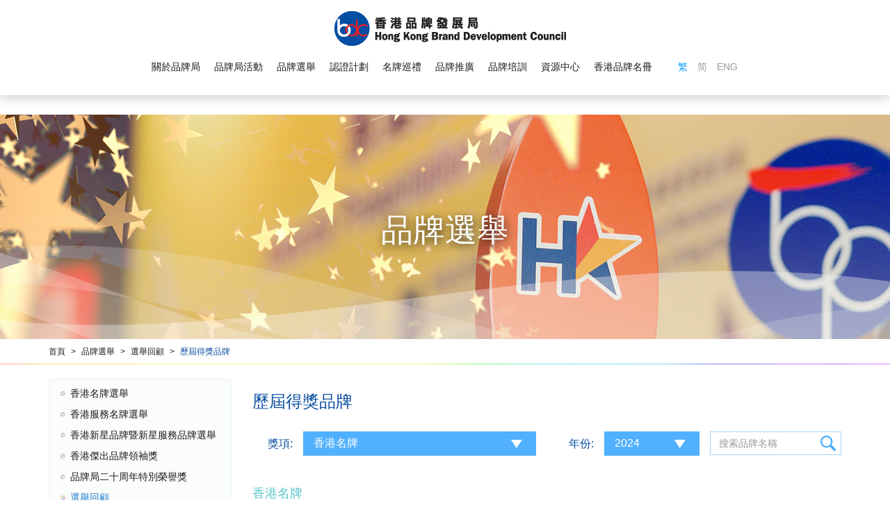

--- FILE ---
content_type: text/html; charset=UTF-8
request_url: https://www.hkbrand.org/tc/menu/17/awardees?award=%25E9%25A6%2599%25E6%25B8%25AF%25E5%2590%258D%25E7%2589%258C
body_size: 57784
content:
<!DOCTYPE html>
<html>
    <head>
        <meta charset="utf-8">
        <meta http-equiv="X-UA-Compatible" content="IE=edge,chrome=1">
        <meta name="viewport" content="width=device-width, initial-scale=1">
        <title>香港品牌發展局</title>
        <meta name="language" content="tc">
        <meta name="copyright" content="版權所有 &copy; 2026 香港品牌發展局。保留所有權利。">
        <meta name="robots" content="index, follow">
                    <meta name="title" content="香港品牌發展局 Hong Kong Brand Development Council">
            <meta name="description" content="由香港中華廠商聯合會於2005年牽頭成立的香港品牌發展局，是一個由業界自發成立、專注於品牌發展的非牟利機構，旨在以「市場主導，政府協助，社會支持」的模式打造香港品牌發展的領航旗艦。">
            <meta name="keywords" content="香港品牌發展局 Hong Kong Brand Development Council">
                <meta name="author" content="Hong Kong Brand Development Council 香港品牌發展局">
        <meta property="og:type" content="website">
        <meta property="og:url" content="https://www.hkbrand.org/tc/menu/17/awardees?award=%25E9%25A6%2599%25E6%25B8%25AF%25E5%2590%258D%25E7%2589%258C">
        <meta property="og:site_name" content="Hong Kong Brand Development Council 香港品牌發展局">
                                    <meta property="og:title" content="香港品牌發展局 Hong Kong Brand Development Council">
            <meta property="og:description" content="由香港中華廠商聯合會於2005年牽頭成立的香港品牌發展局，是一個由業界自發成立、專注於品牌發展的非牟利機構，旨在以「市場主導，政府協助，社會支持」的模式打造香港品牌發展的領航旗艦。">
            <meta property="og:image" content="https://www.hkbrand.org/favicon.jpg">
                <link rel="icon" type="image/vnd.microsoft.icon" href="https://www.hkbrand.org/favicon.ico?v=1">
        <link rel="shortcut icon" type="image/vnd.microsoft.icon" href="https://www.hkbrand.org/favicon.ico?v=2">

        <script src="/bundles/pjcore/js/vendor/jquery/jquery.min.js"></script>
        <script src="/bundles/pjcore/js/vendor/jquery/jquery-ui.min.js"></script>
        <script src="https://maps.googleapis.com/maps/api/js?language=en&key=AIzaSyAQltbost3tASbk962dHUqcxWu9FEKPCr4"></script>

        <script>
            (function(i,s,o,g,r,a,m){i['GoogleAnalyticsObject']=r;i[r]=i[r]||function(){
                (i[r].q=i[r].q||[]).push(arguments)},i[r].l=1*new Date();a=s.createElement(o),
                    m=s.getElementsByTagName(o)[0];a.async=1;a.src=g;m.parentNode.insertBefore(a,m)
            })(window,document,'script','https://www.google-analytics.com/analytics.js','ga');
            ga('create', 'UA-88273454-1', 'auto');
            ga('send', 'pageview');
        </script>

                <link rel="stylesheet" href="/css/9585a67.css"/>
            </head>

    <body class="tc" data-lang="tc">
                    <header class="navbar" role="navigation">
    <div class="container-fluid">
        <div class="row">
            <div class="header-logo text-sm-center text-left">
                <a class="logo" href="/tc/">
                                            <img src="https://www.hkbrand.org/uploads/images/common/header/header_logo.png" alt="">
                                    </a>
            </div>

            <div class="header-main text-center">
                <ul class="list-inline list-menu">
                    <li><a class="" href="/tc/menu/1">關於品牌局</a></li>
                    <li><a class="" href="/tc/menu/2">品牌局活動</a></li>
                    <li><a class="" href="/tc/menu/3">品牌選舉</a></li>
                    <li><a class="" href="/tc/menu/4">認證計劃</a></li>
                    <li><a class="" href="/tc/menu/5">名牌巡禮</a></li>
                    <li><a class="" href="/tc/menu/6">品牌推廣</a></li>
                    <li><a class="" href="/tc/menu/7">品牌培訓</a></li>
                    <li><a class="" href="/tc/menu/8">資源中心</a></li>
                    <li><a class="" href="https://id.hkbrand.org/tc" target="_blank">香港品牌名冊</a></li>
                                    </ul>

                <div class="header-xs-wrapper">
                    <ul class="list-inline list-lang">
                                                    <li class="active"><a href="/tc/menu/17/awardees?award=%25E9%25A6%2599%25E6%25B8%25AF%25E5%2590%258D%25E7%2589%258C">繁</a></li>
                            <li ><a href="/sc/menu/17/awardees?award=%25E9%25A6%2599%25E6%25B8%25AF%25E5%2590%258D%25E7%2589%258C">简</a></li>
                            <li ><a href="/en/menu/17/awardees?award=%25E9%25A6%2599%25E6%25B8%25AF%25E5%2590%258D%25E7%2589%258C">ENG</a></li>
                                            </ul>

                    <ul class="list-inline visible-xs-inline-block">
                        <li>
                            <a class="menu-btn" href="javascript:void(0)">
                                <i class="fa fa-lg fa-bars"></i>
                            </a>
                        </li>
                    </ul>
                </div>
            </div>
        </div>
    </div>
    <div class="header-bottom">
        <div class="container-fluid">
            <div class="header-sub-menu">
                <div class="header-sub-menu-item">
                    <ul class="list-inline list-menu-sub">
                                                                                    <li><a class="" href="/tc/menu/101">主席獻詞</a></li>
                                                            <li><a class="" href="/tc/menu/10">願景與使命</a></li>
                                                            <li><a class="" href="/tc/menu/11">組織架構</a></li>
                                                            <li><a class="" href="/tc/menu/57">工作範疇</a></li>
                                                            <li><a class="" href="/tc/menu/23">會員服務</a></li>
                                                                        </ul>
                </div>

                <div class="header-sub-menu-item">
                    <ul class="list-inline list-menu-sub">
                                                                                    <li><a class="" href="/tc/menu/59">活動預告</a></li>
                                                            <li><a class="" href="/tc/menu/60">活動回顧</a></li>
                                                            <li><a class="" href="/tc/menu/222">品牌局二十周年慶祝活動</a></li>
                                                            <li><a class="" href="/tc/menu/61">新聞稿</a></li>
                                                            <li><a class="" href="/tc/menu/62">政策建言</a></li>
                                                            <li><a class="" href="/tc/menu/63">刊物</a></li>
                                                                        </ul>
                </div>

                <div class="header-sub-menu-item">
                    <ul class="list-inline list-menu-sub">
                                                                                                                        <li><a class="" href="/tc/event/1">香港名牌選舉</a></li>
                                                                                                                                <li><a class="" href="/tc/event/2">香港服務名牌選舉</a></li>
                                                                                                                                <li><a class="" href="/tc/event/3">香港新星品牌暨新星服務品牌選舉</a></li>
                                                                                                                                <li><a class="" href="/tc/event/4">香港傑出品牌領袖獎</a></li>
                                                                                                                                <li><a class="" href="/tc/menu/211">品牌局二十周年特別榮譽獎</a></li>
                                                                                                                                <li><a class="" href="/tc/menu/15">選舉回顧</a></li>
                                                                                                        </ul>
                </div>

                <div class="header-sub-menu-item">
                    <ul class="list-inline list-menu-sub">
                                                                                    <li><a class="" href="/tc/menu/36">香港名牌標識計劃</a></li>
                                                            <li><a class="" href="/tc/menu/37">香港製造標識計劃</a></li>
                                                                        </ul>
                </div>

                <div class="header-sub-menu-item">
                    <ul class="list-inline list-menu-sub">
                                                                                                                        <li><a class="" href="/tc/menu/78">《香港名牌巡禮》</a></li>
                                                                                                                                <li><a class="" href="/tc/menu/216">香港傑出品牌領袖獎</a></li>
                                                                                                                                <li><a class="" href="/tc/gallery/1">香港名牌</a></li>
                                                                                                                                <li><a class="" href="/tc/gallery/2">香港服務名牌</a></li>
                                                                                                                                <li><a class="" href="/tc/gallery/3">香港新星品牌暨香港新星服務品牌</a></li>
                                                                                                        </ul>
                </div>

                <div class="header-sub-menu-item">
                    <ul class="list-inline list-menu-sub">
                                                                                    <li><a class="" href="/tc/menu/206">「香港‧進‧品牌大灣區」系列活動</a></li>
                                                            <li><a class="" href="/tc/menu/119">香港品牌節</a></li>
                                                            <li><a class="" href="/tc/menu/83">品牌專訪</a></li>
                                                            <li><a class="" href="/tc/menu/84">宣傳短片</a></li>
                                                                        </ul>
                </div>

                <div class="header-sub-menu-item">
                    <ul class="list-inline list-menu-sub">
                                                                                    <li><a class="" href="/tc/menu/85">中小企品牌群策營</a></li>
                                                            <li><a class="" href="/tc/menu/89">品牌策略管理證書課程</a></li>
                                                            <li><a class="" href="/tc/menu/92">研討會及工作坊</a></li>
                                                            <li><a class="" href="/tc/menu/95">最佳品牌策劃獎</a></li>
                                                            <li><a class="" href="/tc/menu/96">顧問服務</a></li>
                                                            <li><a class="" href="/tc/menu/97">其他支援計劃</a></li>
                                                                        </ul>
                </div>

                <div class="header-sub-menu-item">
                    <ul class="list-inline list-menu-sub">
                                                                                    <li><a class="" href="/tc/menu/25">研究</a></li>
                                                            <li><a class="" href="/tc/menu/30">傳媒中心</a></li>
                                                            <li><a class="" href="/tc/menu/34">照片/短片庫</a></li>
                                                            <li><a class="" href="/tc/menu/35">品牌局推介</a></li>
                                                            <li><a class="" href="/tc/menu/190">活動檔案</a></li>
                                                                        </ul>
                </div>

            </div>
        </div>
    </div>
</header>
        
            <section class="section-banner" style="background-image:url(https://www.hkbrand.org/uploads/images/common/banner/3.jpg)">
    <div class="container-vm">
        <div class="container-vm-box">
            <div class="container">
                <h1 class="text-center">品牌選舉</h1>
            </div>
        </div>
    </div>
</section>
    <section class="section-bread">
    <div class="container">
        <ol>
            <li><a href="/tc/">首頁</a></li>
                                        <li>
                    <a class="" href="/tc/menu/3">品牌選舉</a>
                </li>
                            <li>
                    <a class="" href="/tc/menu/15">選舉回顧</a>
                </li>
                            <li>
                    <a class="active" href="/tc/menu/17">歷屆得獎品牌</a>
                </li>
                    </ol>
    </div>
</section>

    <section class="section-main">
        <div class="container">
            <div class="row">
                <div class="col-lg-3 col-md-4">
                    <div class="sub-menu">
    <ul>
                    <li class="">

                                                            <a class="" href="/tc/event/1/page/1">香港名牌選舉</a>
                                    
                            </li>
                    <li class="">

                                                            <a class="" href="/tc/event/2/page/1">香港服務名牌選舉</a>
                                    
                            </li>
                    <li class="">

                                                            <a class="" href="/tc/event/3/page/1">香港新星品牌暨新星服務品牌選舉</a>
                                    
                            </li>
                    <li class="">

                                                            <a class="" href="/tc/event/4/page/1">香港傑出品牌領袖獎</a>
                                    
                            </li>
                    <li class="">

                                    <a href="/tc/menu/211">品牌局二十周年特別榮譽獎</a>
                
                                    <ul>
                                                    <li class="">

                                                                    <a href="/tc/menu/212">選舉概況</a>
                                
                                                            </li>
                                                    <li class="">

                                                                    <a href="/tc/menu/213">評審結果</a>
                                
                                                            </li>
                                            </ul>
                            </li>
                    <li class="active">

                                    <a href="/tc/menu/15">選舉回顧</a>
                
                                    <ul>
                                                    <li class="">

                                                                    <a href="/tc/menu/16">里程碑</a>
                                
                                                            </li>
                                                    <li class="">

                                                                    <a href="/tc/menu/103">歷屆評審團</a>
                                
                                                            </li>
                                                    <li class="">

                                                                    <a href="/tc/menu/104">統計數字</a>
                                
                                                            </li>
                                                    <li class="">

                                                                    <a href="/tc/menu/203">歷屆品牌領袖</a>
                                
                                                            </li>
                                                    <li class="active">

                                                                    <a href="/tc/menu/17">歷屆得獎品牌</a>
                                
                                                            </li>
                                                    <li class="">

                                                                    <a href="/tc/menu/18">歷屆頒獎典禮</a>
                                
                                                            </li>
                                            </ul>
                            </li>
            </ul>
</div>

<a href="javascript:void(0)" class="sub-menu-btn hidden-lg hidden-md"><i class="fa fa-bars" aria-hidden="true"></i></a>
                </div>

                <div class="col-lg-9 col-md-8">
                    <h2>歷屆得獎品牌</h2>

                    <div class="row">
                        <div class="col-lg-6">
                            <div class="filter-wrapper">
                                <form class="form-horizontal">
                                    <div class="form-group">
                                        <label class="col-sm-2 control-label">獎項:</label>
                                        <div class="col-sm-10">
                                            <div class="dropdown">
                                                <a href="javascript:void(0)" class="btn btn-default btn-theme btn-block dropdown-toggle" id="dropdownMenu1" data-toggle="dropdown" aria-haspopup="true" aria-expanded="true">
                                                    <font>香港名牌</font>
                                                    <img src="https://www.hkbrand.org/uploads/images/common/system/dropdown_arrow.png" alt="">
                                                </a>
                                                <ul class="dropdown-menu" aria-labelledby="dropdownMenu1">
                                                    <li class="">
                                                        <a href="/tc/menu/17/awardees?year=">全部</a>
                                                    </li>
                                                                                                            <li class="">
                                                            <a href="/tc/menu/17/awardees?award=%25E9%25A6%2599%25E6%25B8%25AF%25E5%258D%2593%25E8%25B6%258A%25E5%2590%258D%25E7%2589%258C">香港卓越名牌</a>
                                                        </li>
                                                                                                            <li class="active">
                                                            <a href="/tc/menu/17/awardees?award=%25E9%25A6%2599%25E6%25B8%25AF%25E5%2590%258D%25E7%2589%258C">香港名牌</a>
                                                        </li>
                                                                                                            <li class="">
                                                            <a href="/tc/menu/17/awardees?award=%25E9%25A6%2599%25E6%25B8%25AF%25E5%2590%258D%25E7%2589%258C%25E5%258D%2581%25E5%25B9%25B4%25E6%2588%2590%25E5%25B0%25B1%25E7%258D%258E">香港名牌十年成就獎</a>
                                                        </li>
                                                                                                            <li class="">
                                                            <a href="/tc/menu/17/awardees?award=%25E9%25A6%2599%25E6%25B8%25AF%25E5%258D%2593%25E8%25B6%258A%25E5%2590%258D%25E7%2589%258C">香港卓越名牌</a>
                                                        </li>
                                                                                                            <li class="active">
                                                            <a href="/tc/menu/17/awardees?award=%25E9%25A6%2599%25E6%25B8%25AF%25E5%2590%258D%25E7%2589%258C">香港名牌</a>
                                                        </li>
                                                                                                            <li class="">
                                                            <a href="/tc/menu/17/awardees?award=%25E9%25A6%2599%25E6%25B8%25AF%25E6%259C%258D%25E5%258B%2599%25E5%2590%258D%25E7%2589%258C">香港服務名牌</a>
                                                        </li>
                                                                                                            <li class="">
                                                            <a href="/tc/menu/17/awardees?award=%25E9%25A6%2599%25E6%25B8%25AF%25E6%259C%258D%25E5%258B%2599%25E5%2590%258D%25E7%2589%258C%25E5%258D%2581%25E5%25B9%25B4%25E6%2588%2590%25E5%25B0%25B1%25E7%258D%258E">香港服務名牌十年成就獎</a>
                                                        </li>
                                                                                                            <li class="">
                                                            <a href="/tc/menu/17/awardees?award=%25E9%25A6%2599%25E6%25B8%25AF%25E5%258D%2593%25E8%25B6%258A%25E6%259C%258D%25E5%258B%2599%25E5%2590%258D%25E7%2589%258C">香港卓越服務名牌</a>
                                                        </li>
                                                                                                            <li class="">
                                                            <a href="/tc/menu/17/awardees?award=%25E9%25A6%2599%25E6%25B8%25AF%25E6%259C%258D%25E5%258B%2599%25E5%2590%258D%25E7%2589%258C">香港服務名牌</a>
                                                        </li>
                                                                                                            <li class="">
                                                            <a href="/tc/menu/17/awardees?award=%25E9%25A6%2599%25E6%25B8%25AF%25E6%2596%25B0%25E6%2598%259F%25E5%2593%2581%25E7%2589%258C">香港新星品牌</a>
                                                        </li>
                                                                                                            <li class="">
                                                            <a href="/tc/menu/17/awardees?award=%25E9%25A6%2599%25E6%25B8%25AF%25E6%2596%25B0%25E6%2598%259F%25E6%259C%258D%25E5%258B%2599%25E5%2593%2581%25E7%2589%258C">香港新星服務品牌</a>
                                                        </li>
                                                                                                    </ul>
                                            </div>
                                        </div>
                                    </div>
                                </form>
                            </div>
                        </div>

                        <div class="col-lg-3 col-sm-6 col-padding-year">
                            <div class="filter-wrapper">
                                <form class="form-horizontal">
                                    <div class="form-group">
                                        <label class="col-sm-4 col-lg-4 control-label">年份:</label>
                                        <div class="col-sm-8 col-lg-8">
                                                                                            <div class="dropdown">
                                                    <a href="javascript:void(0)" class="btn btn-default btn-theme btn-block dropdown-toggle" id="dropdownMenu1" data-toggle="dropdown" aria-haspopup="true" aria-expanded="true">
                                                        <font>2024</font>
                                                        <img src="https://www.hkbrand.org/uploads/images/common/system/dropdown_arrow.png" alt="">
                                                    </a>
                                                    <ul class="dropdown-menu" aria-labelledby="dropdownMenu1">
                                                                                                                    <li class="active">
                                                                <a href="/tc/menu/17/awardees?award=%25E9%25A6%2599%25E6%25B8%25AF%25E5%2590%258D%25E7%2589%258C&amp;year=2024">2024</a>
                                                            </li>
                                                                                                                    <li class="">
                                                                <a href="/tc/menu/17/awardees?award=%25E9%25A6%2599%25E6%25B8%25AF%25E5%2590%258D%25E7%2589%258C&amp;year=2023">2023</a>
                                                            </li>
                                                                                                                    <li class="">
                                                                <a href="/tc/menu/17/awardees?award=%25E9%25A6%2599%25E6%25B8%25AF%25E5%2590%258D%25E7%2589%258C&amp;year=2022">2022</a>
                                                            </li>
                                                                                                                    <li class="">
                                                                <a href="/tc/menu/17/awardees?award=%25E9%25A6%2599%25E6%25B8%25AF%25E5%2590%258D%25E7%2589%258C&amp;year=2021">2021</a>
                                                            </li>
                                                                                                                    <li class="">
                                                                <a href="/tc/menu/17/awardees?award=%25E9%25A6%2599%25E6%25B8%25AF%25E5%2590%258D%25E7%2589%258C&amp;year=2020">2020</a>
                                                            </li>
                                                                                                                    <li class="">
                                                                <a href="/tc/menu/17/awardees?award=%25E9%25A6%2599%25E6%25B8%25AF%25E5%2590%258D%25E7%2589%258C&amp;year=2019">2019</a>
                                                            </li>
                                                                                                                    <li class="">
                                                                <a href="/tc/menu/17/awardees?award=%25E9%25A6%2599%25E6%25B8%25AF%25E5%2590%258D%25E7%2589%258C&amp;year=2018">2018</a>
                                                            </li>
                                                                                                                    <li class="">
                                                                <a href="/tc/menu/17/awardees?award=%25E9%25A6%2599%25E6%25B8%25AF%25E5%2590%258D%25E7%2589%258C&amp;year=2017">2017</a>
                                                            </li>
                                                                                                                    <li class="">
                                                                <a href="/tc/menu/17/awardees?award=%25E9%25A6%2599%25E6%25B8%25AF%25E5%2590%258D%25E7%2589%258C&amp;year=2016">2016</a>
                                                            </li>
                                                                                                                    <li class="">
                                                                <a href="/tc/menu/17/awardees?award=%25E9%25A6%2599%25E6%25B8%25AF%25E5%2590%258D%25E7%2589%258C&amp;year=2015">2015</a>
                                                            </li>
                                                                                                                    <li class="">
                                                                <a href="/tc/menu/17/awardees?award=%25E9%25A6%2599%25E6%25B8%25AF%25E5%2590%258D%25E7%2589%258C&amp;year=2014">2014</a>
                                                            </li>
                                                                                                                    <li class="">
                                                                <a href="/tc/menu/17/awardees?award=%25E9%25A6%2599%25E6%25B8%25AF%25E5%2590%258D%25E7%2589%258C&amp;year=2013">2013</a>
                                                            </li>
                                                                                                                    <li class="">
                                                                <a href="/tc/menu/17/awardees?award=%25E9%25A6%2599%25E6%25B8%25AF%25E5%2590%258D%25E7%2589%258C&amp;year=2012">2012</a>
                                                            </li>
                                                                                                                    <li class="">
                                                                <a href="/tc/menu/17/awardees?award=%25E9%25A6%2599%25E6%25B8%25AF%25E5%2590%258D%25E7%2589%258C&amp;year=2011">2011</a>
                                                            </li>
                                                                                                                    <li class="">
                                                                <a href="/tc/menu/17/awardees?award=%25E9%25A6%2599%25E6%25B8%25AF%25E5%2590%258D%25E7%2589%258C&amp;year=2010">2010</a>
                                                            </li>
                                                                                                                    <li class="">
                                                                <a href="/tc/menu/17/awardees?award=%25E9%25A6%2599%25E6%25B8%25AF%25E5%2590%258D%25E7%2589%258C&amp;year=2009">2009</a>
                                                            </li>
                                                                                                                    <li class="">
                                                                <a href="/tc/menu/17/awardees?award=%25E9%25A6%2599%25E6%25B8%25AF%25E5%2590%258D%25E7%2589%258C&amp;year=2008">2008</a>
                                                            </li>
                                                                                                                    <li class="">
                                                                <a href="/tc/menu/17/awardees?award=%25E9%25A6%2599%25E6%25B8%25AF%25E5%2590%258D%25E7%2589%258C&amp;year=2007">2007</a>
                                                            </li>
                                                                                                                    <li class="">
                                                                <a href="/tc/menu/17/awardees?award=%25E9%25A6%2599%25E6%25B8%25AF%25E5%2590%258D%25E7%2589%258C&amp;year=2006">2006</a>
                                                            </li>
                                                                                                                    <li class="">
                                                                <a href="/tc/menu/17/awardees?award=%25E9%25A6%2599%25E6%25B8%25AF%25E5%2590%258D%25E7%2589%258C&amp;year=2005">2005</a>
                                                            </li>
                                                                                                                    <li class="">
                                                                <a href="/tc/menu/17/awardees?award=%25E9%25A6%2599%25E6%25B8%25AF%25E5%2590%258D%25E7%2589%258C&amp;year=2004">2004</a>
                                                            </li>
                                                                                                                    <li class="">
                                                                <a href="/tc/menu/17/awardees?award=%25E9%25A6%2599%25E6%25B8%25AF%25E5%2590%258D%25E7%2589%258C&amp;year=2003">2003</a>
                                                            </li>
                                                                                                                    <li class="">
                                                                <a href="/tc/menu/17/awardees?award=%25E9%25A6%2599%25E6%25B8%25AF%25E5%2590%258D%25E7%2589%258C&amp;year=2002">2002</a>
                                                            </li>
                                                                                                                    <li class="">
                                                                <a href="/tc/menu/17/awardees?award=%25E9%25A6%2599%25E6%25B8%25AF%25E5%2590%258D%25E7%2589%258C&amp;year=2001">2001</a>
                                                            </li>
                                                                                                                    <li class="">
                                                                <a href="/tc/menu/17/awardees?award=%25E9%25A6%2599%25E6%25B8%25AF%25E5%2590%258D%25E7%2589%258C&amp;year=2000">2000</a>
                                                            </li>
                                                                                                                    <li class="">
                                                                <a href="/tc/menu/17/awardees?award=%25E9%25A6%2599%25E6%25B8%25AF%25E5%2590%258D%25E7%2589%258C&amp;year=1999">1999</a>
                                                            </li>
                                                                                                            </ul>
                                                </div>
                                                                                                                                                                                                                                                                                                                                                                                                                                                                                                                                                                                                                                                                                                                                                                                                                                                                        </div>
                                    </div>
                                </form>
                            </div>
                        </div>
                        <div class="col-lg-3 col-sm-6">
                            <div class="filter-wrapper">
                                <form id="search-form">
                                    <div class="form-group">
                                        <input class="form-control input-search" name="search" type="text" placeholder="搜索品牌名稱" value="">
                                        <input class="hidden" name="year" type="text" value="2024">
                                        <input class="hidden" name="award" type="text" value="香港名牌">
                                        <a id="btn-search" href="javascript:void(0)" class="btn-search"></a>
                                    </div>
                                </form>
                            </div>
                        </div>
                    </div>

                                            <h3>香港名牌</h3>

                        <div class="row row-brand">
                                                            <div class="col-lg-4 col-sm-6">
                                    <a class="brand-item " href="https://www.hkbrand.org/tc/gallery/1/brand/595?page=3&amp;activePage=1">
                                                                                <div class="brand-img">
                                            <div class="brand-img-bg" style="background-image:url(https://www.hkbrand.org/uploads/images/award/a-11f1e.jpg)">
                                            </div>
                                        </div>
                                                                                                                                                                                                                                                                                                                                                                                                                                                                                                                                                                                                                                                                                                                                    <p>錦源好味</p>
                                    </a>
                                </div>
                                                            <div class="col-lg-4 col-sm-6">
                                    <a class="brand-item " href="https://www.hkbrand.org/tc/gallery/1/brand/596?page=3&amp;activePage=1">
                                                                                <div class="brand-img">
                                            <div class="brand-img-bg" style="background-image:url(https://www.hkbrand.org/uploads/images/award/a-7990c.jpg)">
                                            </div>
                                        </div>
                                                                                                                                                                                                                                                                                                                                                                                                                                                                                                                                                                                                                                                                                                                                    <p>克療痰</p>
                                    </a>
                                </div>
                                                            <div class="col-lg-4 col-sm-6">
                                    <a class="brand-item " href="https://www.hkbrand.org/tc/gallery/1/brand/597?page=3&amp;activePage=1">
                                                                                <div class="brand-img">
                                            <div class="brand-img-bg" style="background-image:url(https://www.hkbrand.org/uploads/images/award/a-9d2a2.jpg)">
                                            </div>
                                        </div>
                                                                                                                                                                                                                                                                                                                                                                                                                                                                                                                                                                                                                                                                                                                                    <p>海的</p>
                                    </a>
                                </div>
                                                            <div class="col-lg-4 col-sm-6">
                                    <a class="brand-item " href="https://www.hkbrand.org/tc/gallery/1/brand/599?page=3&amp;activePage=2">
                                                                                <div class="brand-img">
                                            <div class="brand-img-bg" style="background-image:url(https://www.hkbrand.org/uploads/images/award/a-120fd.jpg)">
                                            </div>
                                        </div>
                                                                                                                                                                                                                                                                                                                                                                                                                                                                                                                                                                                                                                                                                                                                    <p>新生飾品</p>
                                    </a>
                                </div>
                                                            <div class="col-lg-4 col-sm-6">
                                    <a class="brand-item " href="https://www.hkbrand.org/tc/gallery/1/brand/600?page=3&amp;activePage=2">
                                                                                <div class="brand-img">
                                            <div class="brand-img-bg" style="background-image:url(https://www.hkbrand.org/uploads/images/award/a-5adf2.png)">
                                            </div>
                                        </div>
                                                                                                                                                                                                                                                                                                                                                                                                                                                                                                                                                                                                                                                                                                                                    <p>金美夢</p>
                                    </a>
                                </div>
                                                            <div class="col-lg-4 col-sm-6">
                                    <a class="brand-item " href="https://www.hkbrand.org/tc/gallery/1/brand/601?page=3&amp;activePage=2">
                                                                                <div class="brand-img">
                                            <div class="brand-img-bg" style="background-image:url(https://www.hkbrand.org/uploads/images/award/a-1f931.jpg)">
                                            </div>
                                        </div>
                                                                                                                                                                                                                                                                                                                                                                                                                                                                                                                                                                                                                                                                                                                                    <p>大埔振興肉丸</p>
                                    </a>
                                </div>
                                                            <div class="col-lg-4 col-sm-6">
                                    <a class="brand-item " href="https://www.hkbrand.org/tc/gallery/1/brand/602?page=3&amp;activePage=2">
                                                                                <div class="brand-img">
                                            <div class="brand-img-bg" style="background-image:url(https://www.hkbrand.org/uploads/images/award/a-269d0.jpg)">
                                            </div>
                                        </div>
                                                                                                                                                                                                                                                                                                                                                                                                                                                                                                                                                                                                                                                                                                                                    <p>德興隆</p>
                                    </a>
                                </div>
                                                            <div class="col-lg-4 col-sm-6">
                                    <a class="brand-item " href="https://www.hkbrand.org/tc/gallery/1/brand/603?page=3&amp;activePage=2">
                                                                                <div class="brand-img">
                                            <div class="brand-img-bg" style="background-image:url(https://www.hkbrand.org/uploads/images/award/a-84da1.jpg)">
                                            </div>
                                        </div>
                                                                                                                                                                                                                                                                                                                                                                                                                                                                                                                                                                                                                                                                                                                                    <p>唐順興</p>
                                    </a>
                                </div>
                                                            <div class="col-lg-4 col-sm-6">
                                    <a class="brand-item " href="https://www.hkbrand.org/tc/gallery/1/brand/604?page=3&amp;activePage=3">
                                                                                <div class="brand-img">
                                            <div class="brand-img-bg" style="background-image:url(https://www.hkbrand.org/uploads/images/award/a-9b7fa.jpg)">
                                            </div>
                                        </div>
                                                                                                                                                                                                                                                                                                                                                                                                                                                                                                                                                                                                                                                                                                                                    <p>淳珍</p>
                                    </a>
                                </div>
                                                    </div>
                                    </div>
            </div>
        </div>
    </section>

                    <footer role="contentinfo">
    <div class="footer-top">
        <div class="container">
            <div class="row row-clear">
                                    <div class="col-lg-3 col-md-4 col-sm-6">
                        <ul class="list-footer">
                                                                                                <li><a href="http://hkbrand.org/tc/menu/54">組織架構</a></li>
                                                                                                                                <li><a href="http://hkbrand.org/tc/menu/58">會員服務</a></li>
                                                                                                                                <li><a href="http://hkbrand.org/tc/menu/26">研究</a></li>
                                                                                                                                <li><a href="http://hkbrand.org/tc/menu/31">傳媒中心</a></li>
                                                                                                                </ul>
                    </div>
                                    <div class="col-lg-3 col-md-4 col-sm-6">
                        <ul class="list-footer">
                                                                                                <li><a href="http://hkbrand.org/tc/event/1/page/1">香港名牌選舉</a></li>
                                                                                                                                <li><a href="http://hkbrand.org/tc/event/2/page/1">香港服務名牌選舉</a></li>
                                                                                                                                <li><a href="http://hkbrand.org/tc/event/3/page/1">香港新星品牌選舉</a></li>
                                                                                                                                <li><a href="http://hkbrand.org/tc/event/3/page/1">香港新星服務品牌選舉</a></li>
                                                                                                                </ul>
                    </div>
                                    <div class="col-lg-3 col-md-4 col-sm-6">
                        <ul class="list-footer">
                                                                                                <li><a href="http://hkbrand.org/tc/menu/90">品牌策略管理證書課程</a></li>
                                                                                                                                <li><a href="https://www.hkbrand.org/tc/menu/171/event-record/21/0/details/1058">品牌「智」勝研討會</a></li>
                                                                                                                                <li><a href="http://hkbrand.org/tc/menu/86">中小企品牌群策營</a></li>
                                                                                                                </ul>
                    </div>
                                    <div class="col-lg-3 col-md-4 col-sm-6">
                        <ul class="list-footer">
                                                                                                <li><a href="http://hkbrand.org/tc/menu/78">香港名牌巡禮</a></li>
                                                                                                                                <li><a href="https://www.hkbrand.org/tc/menu/127/festival/festivals-greaterbay/page/1">香港品牌節</a></li>
                                                                                                                                <li><a href="https://id.hkbrand.org">香港品牌名冊</a></li>
                                                                                                                </ul>
                    </div>
                                    <div class="col-lg-3 col-md-4 col-sm-6">
                        <ul class="list-footer">
                                                                                                <li><a href="http://hkbrand.org/tc/menu/151/event-record/1">品牌局活動</a></li>
                                                                                                                                <li><a href="http://hkbrand.org/tc/menu/34">品牌局相集</a></li>
                                                                                                                </ul>
                    </div>
                                    <div class="col-lg-3 col-md-4 col-sm-6">
                        <ul class="list-footer">
                                                                                                <li><a href="http://hkbrand.org/tc/menu/38">香港名牌標識計劃</a></li>
                                                                                                                                <li><a href="http://hkbrand.org/tc/menu/45">香港製造標識計劃</a></li>
                                                                                                                </ul>
                    </div>
                            </div>

            <div class="text-left text-sm-right">
                <a href="/tc/">
                                            <img class="logo" src="https://www.hkbrand.org/uploads/images/common/footer/footer_logo.png" alt="">
                                    </a>
            </div>

        </div>
        <div class="footer-bg-top"></div>
        <div class="footer-bg-btm"></div>
    </div>
    <div class="footer-bottom">
        <div class="container">
            <div class="row">
                <div class="col-lg-6 col-md-8">
                    版權所有 &copy; 2026 香港品牌發展局。保留所有權利。
                </div>
                <div class="col-lg-6 col-md-4 text-left text-md-right">
                    <ul class="list-inline list-footer-btm list-footer-link">
                                                    <li><a href="http://www.cma.org.hk/">友情連結</a></li>
                                                <li><a href="/tc/contact">聯絡我們</a></li>
                    </ul>
                    <ul class="list-inline list-footer-btm">
                                                    <li>
                                <a target="_blank" href="https://zh-hk.facebook.com/hkbdc2005">
                                    <span class="fa-stack fa-lg">
                                        <i class="fa fa-circle fa-stack-2x"></i>
                                        <i class="fa fa-facebook fa-stack-1x fa-inverse"></i>
                                    </span>
                                </a>
                            </li>
                                                                    </ul>
                </div>
            </div>
        </div>
    </div>
</footer>
        
        <script type="text/javascript" src="/js/8ab9a89.js"></script>

                            <script>
        $('#btn-search').on('click',function(){
            $('#search-form').submit();
        });
            </script>
        <script type="text/javascript" src="/js/5ab402b.js"></script>
        </body>
</html>
